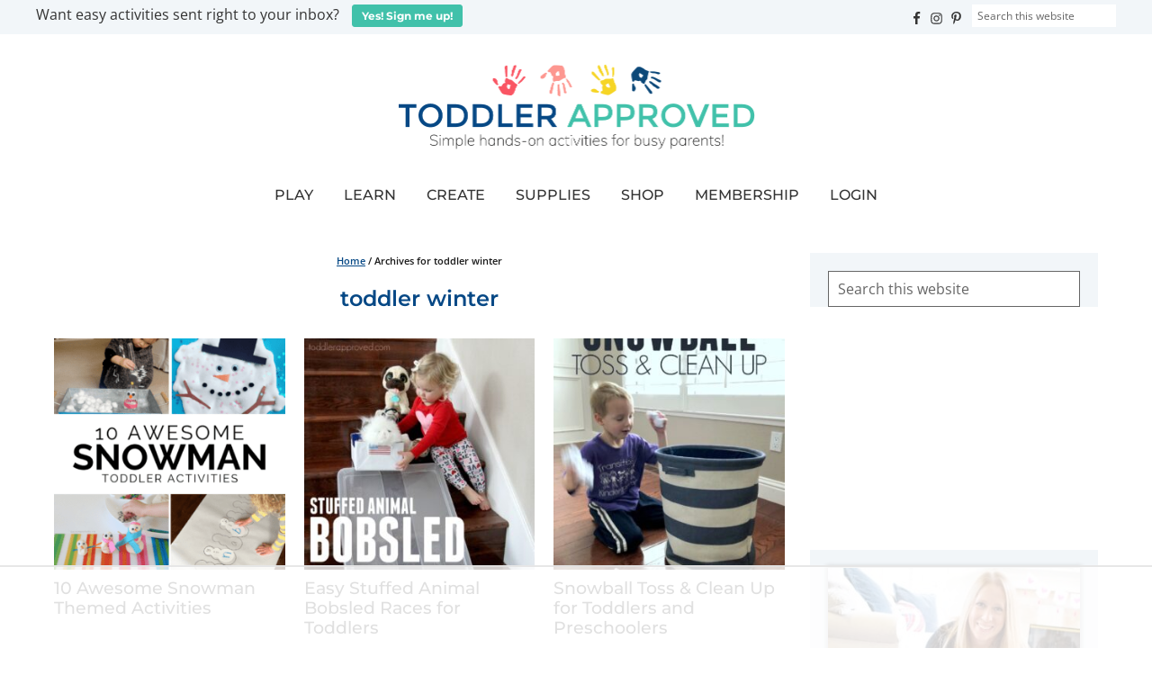

--- FILE ---
content_type: text/html; charset=utf-8
request_url: https://www.google.com/recaptcha/api2/aframe
body_size: 269
content:
<!DOCTYPE HTML><html><head><meta http-equiv="content-type" content="text/html; charset=UTF-8"></head><body><script nonce="MDYFZxfPCmF5g3VbNtMfRQ">/** Anti-fraud and anti-abuse applications only. See google.com/recaptcha */ try{var clients={'sodar':'https://pagead2.googlesyndication.com/pagead/sodar?'};window.addEventListener("message",function(a){try{if(a.source===window.parent){var b=JSON.parse(a.data);var c=clients[b['id']];if(c){var d=document.createElement('img');d.src=c+b['params']+'&rc='+(localStorage.getItem("rc::a")?sessionStorage.getItem("rc::b"):"");window.document.body.appendChild(d);sessionStorage.setItem("rc::e",parseInt(sessionStorage.getItem("rc::e")||0)+1);localStorage.setItem("rc::h",'1769436113673');}}}catch(b){}});window.parent.postMessage("_grecaptcha_ready", "*");}catch(b){}</script></body></html>

--- FILE ---
content_type: text/plain
request_url: https://rtb.openx.net/openrtbb/prebidjs
body_size: -225
content:
{"id":"688a9537-0e15-43d7-a69f-2c8661bfc151","nbr":0}

--- FILE ---
content_type: text/plain
request_url: https://rtb.openx.net/openrtbb/prebidjs
body_size: -225
content:
{"id":"4580925f-5bff-47aa-94a0-82e4595f20d1","nbr":0}

--- FILE ---
content_type: text/plain
request_url: https://rtb.openx.net/openrtbb/prebidjs
body_size: -84
content:
{"id":"f68c8ab9-e984-423c-becd-a074e364d810","nbr":0}

--- FILE ---
content_type: text/plain; charset=utf-8
request_url: https://ads.adthrive.com/http-api/cv2
body_size: 3873
content:
{"om":["0929nj63","0iyi1awv","0p298ycs8g7","0pycs8g7","1","1028_8728253","1028_8739779","10310289136970_514411254","10ua7afe","11142692","11509227","1185:1610326628","11896988","12010088","12168663","12169133","12171239","12176509","124843_10","124844_23","124848_8","12850756","12931033","1361579073883285407","1610326628","16kv3oel","17_24104702","17_24104720","17x0742b","1blmvu4v","1ftzvfyu","1kpjxj5u","201735631","202430_200_EAAYACogrPcXlVDpv4mCpFHbtASH4.EGy-m7zq791oD26KFcrCUyBCeqWqs_","206_522710","2132:41934921","2132:45327625","2132:45869292","2149:11731891","2149:12156461","2249:564549740","2249:650628523","2249:650650503","2307:0pycs8g7","2307:16kv3oel","2307:2gev4xcy","2307:2xe5185b","2307:3d4r29fd","2307:3np7959d","2307:3v2n6fcp","2307:4etfwvf1","2307:4yevyu88","2307:6mrds7pc","2307:7cmeqmw8","2307:7fmk89yf","2307:7xb3th35","2307:8linfb0q","2307:8orkh93v","2307:9krcxphu","2307:a7wye4jw","2307:axihqhfq","2307:bu0fzuks","2307:c7z0h277","2307:cv0h9mrv","2307:ey8vsnzk","2307:f3tdw9f3","2307:fqeh4hao","2307:gn3plkq1","2307:hfqgqvcv","2307:ipv3g3eh","2307:iy6hsneq","2307:k0csqwfi","2307:lshbpt6z","2307:pi9dvb89","2307:q0nt8p8d","2307:r0u09phz","2307:rrlikvt1","2307:s2ahu2ae","2307:u4atmpu4","2307:x5dl9hzy","2307:xgjdt26g","2409_25495_176_CR52092921","2409_25495_176_CR52178316","2409_25495_176_CR52186411","24602716","24694776","247654825","25048614","25_8b5u826e","25_utberk8n","25_x716iscu","25_yi6qlg3p","2676:85402300","2676:86082795","2676:86739499","2715_9888_547869","28925636","28933536","29402249","29414696","29414711","29_705555329","2b298ih8d5k","2bih8d5k","2gev4xcy","2jjp1phz","2mokbgft","2pu0gomp","2xe5185b","2xhes7df","2yk07hi2","308_125203_18","308_125204_13","3335_25247_700109393","33419362","33604490","33608594","33637455","34182009","3658_15038_suixnuyn","3658_15066_udodk67s","3658_15078_fqeh4hao","3658_15106_u4atmpu4","3658_15180_ipv3g3eh","3658_15761_T26365763","3658_203382_f3tdw9f3","3658_25093_T26146685","375227988","377359969","381513943572","3822:24417995","3LMBEkP-wis","3v2n6fcp","409_216386","409_225982","409_226330","409_227223","409_227228","409_230728","439246469228","43a7ptxe","44023623","44629254","458901553568","45999649","47869802","481703827","485027845327","49123012","49869015","4etfwvf1","4fk9nxse","4gx2hhfb","4yevyu88","4zai8e8t","50525751","513119272","51372355","522709","53v6aquw","54639987","54779847","54779856","54779873","5504:203733","55092222","5510:a1jsuk6w","5510:cymho2zs","5510:f7u6bcn5","5510:mznp7ktv","5510:u4atmpu4","5563_66529_OAIP.9fe96f79334fc85c7f4f0d4e3e948900","557_409_223589","557_409_228055","557_409_228064","558_93_e9qxwwf1","558_93_s4s41bit","558_93_u4atmpu4","55961723","56071098","56632486","56794606","573918491","576777115309199355","59820209","5989_1799740_703656485","5989_1799740_704085420","5s8wi8hf","61213159","61263795","61524915","618576351","618653722","618876699","618980679","61900466","619089559","61926845","61932920","61932925","61932933","61932957","62187798","6226508011","6226527055","6226543495","6226543513","6250_66552_1114688213","627309156","627309159","628015148","628086965","628153053","628153173","628222860","628223277","628360579","628360582","628444349","628444439","628456307","628456310","628456382","628622163","628622178","628622241","628622244","628622247","628622250","628683371","628687043","628687157","628687460","628687463","628803013","628841673","629007394","629009180","629167998","629168001","629168010","629168565","629171196","629171202","62983846","63092381","630928655","63100589","63117005","643476627005","651637462","652348590","659216891404","659713728691","681_99800_3012/6ac6708ae8e1fed86ed48c98fc72cf76","681_99800_3012/784f108e72e1d1a5e14b83f195b02d45","692a390a-cb90-47c7-8474-e483135eda73","697877001","69d4zxd1","6ejtrnf9","6mrds7pc","6nj9wt54","6tj9m7jw","700109389","700109399","700117713","702397981","702423494","704889081","705115233","705115442","705115523","705116521","705555311","705555329","70_80207588","719842422649","7354_138543_82286845","74243_74_17415009","74243_74_17415012","74243_74_18268080","74243_74_18364017","74243_74_18364062","74243_74_18364087","74243_74_18364134","74_17415009","74_18364017","74wv3qdx","7732580","794di3me","7969_149355_45999649","7cmeqmw8","7fc6xgyo","7fmk89yf","7qevw67b","7x298b3th35","7xb3th35","80207615","8152859","8172728","81905746","8193073","8193078","84805501","84805507","85943196","86509229","8666/87feac90a39a46fc478dd6042af9e7cc","86925934","86927934","86991452","8831024240_564549740","8b5u826e","8euh5txf","8o298rkh93v","8orkh93v","8w4klwi4","9057/0328842c8f1d017570ede5c97267f40d","9057/0da634e56b4dee1eb149a27fcef83898","9057/1ed2e1a3f7522e9d5b4d247b57ab0c7c","9057/211d1f0fa71d1a58cabee51f2180e38f","9057/231dc6cdaab2d0112d8c69cdcbfdf9e9","9057/37a3ff30354283181bfb9fb2ec2f8f75","97_8193073","97_8193078","9t6gmxuz","9vykgux1","RAKT2039000H","a1jsuk6w","a566o9hb","a7wye4jw","a8beztgq","ad6783io","af9kspoi","am5rpdwy","axihqhfq","bd5xg6f6","bfwolqbx","bpecuyjx","bwthmrr1","c1hsjx06","c25t9p0u","c277c8f8-8cc5-4bc4-a8a0-b6804d06b7d2","c3dhicuk","cc61035a-69a0-45a7-b0b9-c0668d02133d","cd40m5wq","cr-1k65bqk8u9vd","cr-2azmi2ttuatj","cr-2azmi2ttubwe","cr-2azmi2ttubxe","cr-4o6vnqusuatj","cr-9hafr73ku9vd","cr-Bitc7n_p9iw__vat__49i_k_6v6_h_jce2vj5h_Sky0Cdjrj","cr-a9s2xf1tubwj","cr-aaqt0kzrubwj","cr-aavwye1uubwj","cr-aaw20e2pubwj","cr-aaw20e2vubwj","cr-aaw20e3rubwj","cr-f6puwm2w27tf1","cr-f6puwm2x27tf1","cr-f6puwm2yw7tf1","cr-flbd4mx4uatj","cr-kk33ae113ergv2","cr-wzt6eo5fubwe","cr223-e8rzwh0qxeu","cv0h9mrv","cymho2zs","e38qsvko","e406ilcq","e9qxwwf1","ea298yuwgom","eal0nev6","eayuwgom","ey8vsnzk","f3h9fqou","f3tdw9f3","f7u6bcn5","f8e4ig0n","fcn2zae1","fjp0ceax","fleb9ndb","fq298eh4hao","fqeh4hao","g749lgab","galtir63","ge4kwk32","gn3plkq1","gohoxqnr","h0zwvskc","h9sd3inc","hffavbt7","hfqgqvcv","hswgcqif","i2aglcoy","i90isgt0","iaqttatc","iiu0wq3s","ikjvo5us","ipv3g3eh","iy6hsneq","j39smngx","k0csqwfi","k83t7fjn","kdsr5zay","kk5768bd","kwj8z3gi","ll77hviy","lr298yy2wkw","lryy2wkw","lshbpt6z","lxlnailk","mkqvbkki","mmr74uc4","mne39gsk","mnzinbrt","mohri2dm","mznp7ktv","n3egwnq7","n8w0plts","o2s05iig","of8dd9pr","ofoon6ir","ou8gxy4u","oz31jrd0","ozdii3rw","p91c42i1","pi9dvb89","pkydekxi","q0nt8p8d","q9plh3qd","qt09ii59","rnvjtx7r","rrlikvt1","s2ahu2ae","s4s41bit","sbkk6qvv","sjjqrcrc","sqmqxvaf","t73gfjqn","t7d69r6a","ti0s3bz3","tlbbqljf","u4atmpu4","u7p1kjgp","u8px4ucu","ujl9wsn7","v705kko8","v8w9dp3o","vdatcr0k","vdcb5d4i","vmn1juoe","wfxqcwx7","wu5qr81l","wvuhrb6o","x21s451d","x420t9me","xgjdt26g","xncaqh7c","xnog6vk7","y51tr986","yi6qlg3p","z4ptnka9","zep75yl2","zfexqyi5","zpm9ltrh","7979132","7979135"],"pmp":[],"adomains":["123notices.com","1md.org","about.bugmd.com","acelauncher.com","adameve.com","akusoli.com","allyspin.com","askanexpertonline.com","atomapplications.com","bassbet.com","betsson.gr","biz-zone.co","bizreach.jp","braverx.com","bubbleroom.se","bugmd.com","buydrcleanspray.com","byrna.com","capitaloneshopping.com","clarifion.com","combatironapparel.com","controlcase.com","convertwithwave.com","cotosen.com","countingmypennies.com","cratedb.com","croisieurope.be","cs.money","dallasnews.com","definition.org","derila-ergo.com","dhgate.com","dhs.gov","displate.com","easyprint.app","easyrecipefinder.co","fabpop.net","familynow.club","fla-keys.com","folkaly.com","g123.jp","gameswaka.com","getbugmd.com","getconsumerchoice.com","getcubbie.com","gowavebrowser.co","gowdr.com","gransino.com","grosvenorcasinos.com","guard.io","hero-wars.com","holts.com","instantbuzz.net","itsmanual.com","jackpotcitycasino.com","justanswer.com","justanswer.es","la-date.com","lightinthebox.com","liverrenew.com","local.com","lovehoney.com","lulutox.com","lymphsystemsupport.com","manualsdirectory.org","meccabingo.com","medimops.de","mensdrivingforce.com","millioner.com","miniretornaveis.com","mobiplus.me","myiq.com","national-lottery.co.uk","naturalhealthreports.net","nbliver360.com","nikke-global.com","nordicspirit.co.uk","nuubu.com","onlinemanualspdf.co","original-play.com","outliermodel.com","paperela.com","paradisestays.site","parasiterelief.com","peta.org","photoshelter.com","plannedparenthood.org","playvod-za.com","printeasilyapp.com","printwithwave.com","profitor.com","quicklearnx.com","quickrecipehub.com","rakuten-sec.co.jp","rangeusa.com","refinancegold.com","robocat.com","royalcaribbean.com","saba.com.mx","shift.com","simple.life","spinbara.com","systeme.io","taboola.com","tackenberg.de","temu.com","tenfactorialrocks.com","theoceanac.com","topaipick.com","totaladblock.com","usconcealedcarry.com","vagisil.com","vegashero.com","vegogarden.com","veryfast.io","viewmanuals.com","viewrecipe.net","votervoice.net","vuse.com","wavebrowser.co","wavebrowserpro.com","weareplannedparenthood.org","xiaflex.com","yourchamilia.com"]}

--- FILE ---
content_type: text/plain
request_url: https://rtb.openx.net/openrtbb/prebidjs
body_size: -225
content:
{"id":"51acd1ab-35b8-4ad6-bc97-bfcc5e431579","nbr":0}

--- FILE ---
content_type: application/javascript; charset=utf-8
request_url: https://toddlerapproved.com/wp-content/cache/min/1/wp-content/themes/toddler-approved/js/global.js?ver=1757019259
body_size: 1095
content:
/**
 * This script adds the jquery effects to the Toddler Approved Theme.
 *
 * @package Toddler Approved
 * @author  AnchoredDesign
 * @license GPL-2.0-or-later
 */
var topheight=document.querySelector('.site-header').clientHeight+27;document.addEventListener('scroll',function(e){lastKnownScrollPosition=window.scrollY;if(lastKnownScrollPosition>100){document.querySelector('body').classList.add('sticky')}else{document.querySelector('body').classList.remove('sticky')}
if(window.innerWidth>960){updateSiteHeader()}});document.addEventListener('resize',function(e){if(window.innerWidth>960){updateSiteHeader()}else{var topbar=document.getElementsByClassName('top-bar');if(topbar.length>0){topbar[0].style.top=0+'px';document.getElementsByClassName('site-header')[0].style.top=0+'px';document.getElementsByClassName('sticky-header')[0].style.top=0+'px'}}});function updateSiteHeader(){var topheight=0;var adminbar=document.getElementsByClassName('admin-bar');if(adminbar.length>0){topheight=topheight+32}
var topbar=document.getElementsByClassName('top-bar');if(topbar.length>0){topbar[0].style.top=topheight+'px';topheight=topheight+topbar[0].offsetHeight}
var siteheader=document.getElementsByClassName('site-header');if(siteheader.length>0){siteheader[0].style.top=(topheight-2)+'px'}
var stikcyheader=document.getElementsByClassName('sticky-header');if(stikcyheader.length>0){stikcyheader[0].style.top=(topheight-2)+'px'}};var menutoggles=document.querySelectorAll('.menu-toggle,.sub-menu-toggle');menutoggles.forEach(function(menutoggle){menutoggle.addEventListener('click',function(event){var el=event.target;el.classList.toggle("activated");el.nextElementSibling.classList.toggle("active")})});var searchicons=document.querySelectorAll('.searchicon');searchicons.forEach(function(searchicon){searchicon.addEventListener('click',function(event){var el=event.target;el.classList.toggle("active");el.nextSibling.classList.toggle("active")})});var container=document.getElementsByClassName('site-header')[0];if(container&&window.innerWidth<960){container.addEventListener('click',function(event){if(container==event.target||container.contains(event.target)){var menutoggle=container.querySelector('.menu-toggle');var searchfrm=container.querySelector('.search-form');if(menutoggle.classList.contains('activated')){if(searchfrm.classList.contains('active')){container.querySelector('.search-form').classList.remove('active');container.querySelector('.searchicon').classList.remove('active')}}
if(searchfrm.classList.contains('active')){if(menutoggle.classList.contains('activated')){menutoggle.classList.remove('activated');menutoggle.nextElementSibling.classList.remove('active')}}}})}
var container2=document.getElementsByClassName('sticky-header')[0];if(container2&&window.innerWidth<960){container2.addEventListener('click',function(event){if(container2==event.target||container2.contains(event.target)){var menutoggle=container2.querySelector('.menu-toggle');var searchfrm=container2.querySelector('.search-form');if(menutoggle.classList.contains('activated')){if(searchfrm.classList.contains('active')){container2.querySelector('.search-form').classList.remove('active');container2.querySelector('.searchicon').classList.remove('active')}}
if(searchfrm.classList.contains('active')){if(menutoggle.classList.contains('activated')){menutoggle.classList.remove('activated');menutoggle.nextElementSibling.classList.remove('active')}}}})}
var speed=600;var moving_frequency=15;var links=document.getElementsByTagName('a');var href;for(var i=0;i<links.length;i++){href=(links[i].attributes.href===undefined)?null:links[i].attributes.href.nodeValue.toString();if(href!==null&&href.length>1&&href.substr(0,1)=='#'){links[i].onclick=function(){var element;var href=this.attributes.href.nodeValue.toString();if(element=document.getElementById(href.substr(1))){var eleid='#'+href.substr(1);if(href.substr(1).indexOf('tabs')==!1)return;smoothScrollingTo(eleid)}
return!1}}}
var getScrollTopElement=function(e){var top=0;while(e.offsetParent!=undefined&&e.offsetParent!=null){top+=e.offsetTop+(e.clientTop!=null?e.clientTop:0);e=e.offsetParent}
return top};var getScrollTopDocument=function(){return document.documentElement.scrollTop+document.body.scrollTop};function smoothScrollingTo(target){var targetele=document.querySelector(target);var hop_count=speed/moving_frequency
var getScrollTopDocumentAtBegin=getScrollTopDocument();var stickyheader=document.getElementsByClassName('sticky-header');var gap=(getScrollTopElement(targetele)-getScrollTopDocumentAtBegin)/hop_count;if(stickyheader.length){gap=(getScrollTopElement(targetele)-getScrollTopDocumentAtBegin-50)/hop_count}
for(var i=1;i<=hop_count;i++){(function(){var hop_top_position=gap*i-50;setTimeout(function(){window.scrollTo(0,hop_top_position+getScrollTopDocumentAtBegin)},moving_frequency*i)})()}}
function createCookie(name,value,days){if(days){var date=new Date();date.setTime(date.getTime()+(days*24*60*60*1000));var expires="; expires="+date.toGMTString()}else var expires="";document.cookie=name+"="+value+expires+"; path=/"}
function readCookie(name){var nameEQ=name+"=";var ca=document.cookie.split(';');for(var i=0;i<ca.length;i++){var c=ca[i];while(c.charAt(0)==' ')c=c.substring(1,c.length);if(c.indexOf(nameEQ)==0)return c.substring(nameEQ.length,c.length)}
return null}
function eraseCookie(name){createCookie(name,"",-1)}
var noticeele=document.querySelector('.store-notice');if(noticeele){var noticeID=noticeele.getAttribute('noticeId')||'',cookieName='store_notice'+noticeID;if('hidden'===readCookie(cookieName)){noticeele.style.display='none'}else{noticeele.style.display='block'}
var noticeeledismiss=document.querySelector('.store-notice .store-notice__dismiss-link');noticeeledismiss.addEventListener('click',function(event){createCookie(cookieName,'hidden',1);noticeele.style.display='none';event.preventDefault()})}

--- FILE ---
content_type: text/plain
request_url: https://rtb.openx.net/openrtbb/prebidjs
body_size: -225
content:
{"id":"5ed0faa0-ada8-4b6c-963f-952cbba8d9af","nbr":0}

--- FILE ---
content_type: text/plain
request_url: https://rtb.openx.net/openrtbb/prebidjs
body_size: -225
content:
{"id":"bbe096f9-7262-4a86-a9f6-c85bf26c0d21","nbr":0}